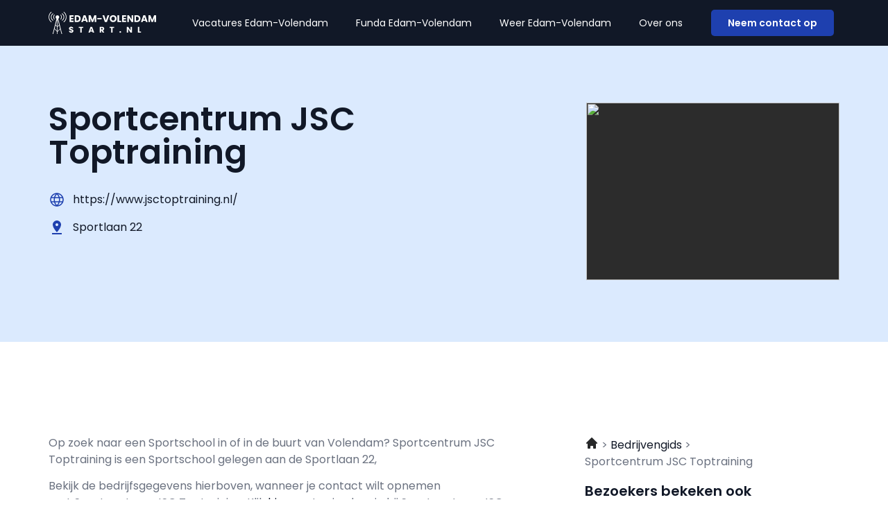

--- FILE ---
content_type: image/svg+xml
request_url: https://edamvolendamstart.nl/wp-content/uploads/2023/01/Group-28.svg
body_size: 8724
content:
<svg xmlns="http://www.w3.org/2000/svg" width="181" height="37" viewBox="0 0 181 37" fill="none"><g clip-path="url(#clip0_1_84)"><path d="M9.36288 12.954L10.1987 12.2447C9.49625 11.2428 9.07835 10.028 9.07835 8.7158C9.07835 7.40355 9.49625 6.18884 10.1987 5.18692L9.36288 4.4776C8.50039 5.67458 7.98468 7.13756 7.98468 8.72466C7.98468 10.3118 8.50039 11.7747 9.36288 12.9717V12.954Z" fill="white"></path><path d="M8.05576 14.0712C6.20631 12.9983 4.9526 11.0034 4.9526 8.7158C4.9526 6.42824 6.20631 4.43327 8.05576 3.36042L7.17549 2.61563C5.17488 3.91901 3.85004 6.16224 3.85004 8.72467C3.85004 11.2871 5.17488 13.5303 7.17549 14.8337L8.05576 14.08V14.0712Z" fill="white"></path><path d="M1.10256 8.71579C1.10256 5.43518 2.72083 2.52696 5.20159 0.744788L4.35688 0C1.71608 1.99497 0 5.16032 0 8.71579C0 12.2713 1.71608 15.4278 4.35688 17.4227L5.20159 16.6779C2.72083 14.8958 1.10256 11.9875 1.10256 8.71579Z" fill="white"></path><path d="M20.6907 12.954C21.5532 11.757 22.0689 10.294 22.0689 8.70692C22.0689 7.11981 21.5532 5.65683 20.6907 4.45985L19.8549 5.16918C20.5574 6.17109 20.9664 7.38581 20.9664 8.69805C20.9664 10.0103 20.5485 11.225 19.8549 12.2269L20.6907 12.9363V12.954Z" fill="white"></path><path d="M22.887 2.60675L22.0067 3.35154C23.8562 4.42439 25.1188 6.41936 25.1188 8.70692C25.1188 10.9945 23.8651 12.9895 22.0067 14.0623L22.887 14.816C24.8876 13.5126 26.2124 11.2605 26.2124 8.70692C26.2124 6.15336 24.8876 3.90126 22.887 2.59789V2.60675Z" fill="white"></path><path d="M25.6968 -0.000273491L24.8521 0.744514C27.3328 2.52669 28.9511 5.43491 28.9511 8.70665C28.9511 11.9784 27.3328 14.8866 24.8521 16.6688L25.6968 17.4136C28.3376 15.4186 30.0536 12.2621 30.0536 8.70665C30.0536 5.15118 28.3376 1.98583 25.6968 -0.00914001V-0.000273491Z" fill="white"></path><path d="M20.1039 26.9897L18.7079 21.5722L18.4678 20.6324L16.1382 11.5797C17.1341 11.0831 17.8187 10.0635 17.8187 8.87538C17.8187 7.19961 16.4583 5.84303 14.7689 5.84303C13.0795 5.84303 11.728 7.19961 11.728 8.87538C11.728 10.0103 12.3593 10.9945 13.2929 11.5176L10.9455 20.5615L10.7055 21.5013L9.27392 27.034L9.02495 27.9739L6.68646 37H7.72678L9.91411 28.8605L14.2265 33.1608V37.0089H15.1246V33.1519L19.4548 28.8339L21.651 37.0089H22.6913L20.3617 27.9473L20.1217 26.9986L20.1039 26.9897ZM17.5075 21.59L15.1246 23.9662V12.7057L17.5075 21.59ZM14.2265 12.8033V23.8155L11.8969 21.4924L14.2265 12.8033V12.8033ZM11.6391 22.4234L14.2265 25.0036V31.9638L10.1631 27.9118L11.6391 22.4146V22.4234ZM15.1246 31.9549V25.1543L17.7565 22.5298L19.1969 27.8941L15.1246 31.9549Z" fill="white"></path></g><path d="M37.728 7.96V10.232H41.392V12.344H37.728V14.808H41.872V17H34.992V5.768H41.872V7.96H37.728ZM47.8563 5.768C49.0403 5.768 50.0749 6.00267 50.9603 6.472C51.8456 6.94133 52.5283 7.60267 53.0083 8.456C53.4989 9.29867 53.7443 10.2747 53.7443 11.384C53.7443 12.4827 53.4989 13.4587 53.0083 14.312C52.5283 15.1653 51.8403 15.8267 50.9443 16.296C50.0589 16.7653 49.0296 17 47.8563 17H43.6483V5.768H47.8563ZM47.6803 14.632C48.7149 14.632 49.5203 14.3493 50.0963 13.784C50.6723 13.2187 50.9603 12.4187 50.9603 11.384C50.9603 10.3493 50.6723 9.544 50.0963 8.968C49.5203 8.392 48.7149 8.104 47.6803 8.104H46.3843V14.632H47.6803ZM62.2653 15.016H58.0733L57.4013 17H54.5373L58.6013 5.768H61.7693L65.8333 17H62.9373L62.2653 15.016ZM61.5613 12.904L60.1693 8.792L58.7933 12.904H61.5613ZM79.7901 5.768V17H77.0541V10.264L74.5421 17H72.3341L69.8061 10.248V17H67.0701V5.768H70.3021L73.4541 13.544L76.5741 5.768H79.7901ZM88.6376 10.248V12.52H81.5976V10.248H88.6376ZM101.583 5.768L97.5989 17H94.1749L90.1909 5.768H93.1029L95.8869 14.248L98.6869 5.768H101.583ZM108.038 17.112C106.982 17.112 106.012 16.8667 105.126 16.376C104.252 15.8853 103.553 15.2027 103.03 14.328C102.518 13.4427 102.262 12.4507 102.262 11.352C102.262 10.2533 102.518 9.26667 103.03 8.392C103.553 7.51733 104.252 6.83467 105.126 6.344C106.012 5.85333 106.982 5.608 108.038 5.608C109.094 5.608 110.06 5.85333 110.934 6.344C111.82 6.83467 112.513 7.51733 113.014 8.392C113.526 9.26667 113.782 10.2533 113.782 11.352C113.782 12.4507 113.526 13.4427 113.014 14.328C112.502 15.2027 111.809 15.8853 110.934 16.376C110.06 16.8667 109.094 17.112 108.038 17.112ZM108.038 14.616C108.934 14.616 109.649 14.3173 110.182 13.72C110.726 13.1227 110.998 12.3333 110.998 11.352C110.998 10.36 110.726 9.57067 110.182 8.984C109.649 8.38667 108.934 8.088 108.038 8.088C107.132 8.088 106.406 8.38133 105.862 8.968C105.329 9.55467 105.062 10.3493 105.062 11.352C105.062 12.344 105.329 13.1387 105.862 13.736C106.406 14.3227 107.132 14.616 108.038 14.616ZM118.041 14.888H121.625V17H115.305V5.768H118.041V14.888ZM125.666 7.96V10.232H129.33V12.344H125.666V14.808H129.81V17H122.93V5.768H129.81V7.96H125.666ZM141.634 17H138.898L134.322 10.072V17H131.586V5.768H134.322L138.898 12.728V5.768H141.634V17ZM147.825 5.768C149.009 5.768 150.044 6.00267 150.929 6.472C151.814 6.94133 152.497 7.60267 152.977 8.456C153.468 9.29867 153.713 10.2747 153.713 11.384C153.713 12.4827 153.468 13.4587 152.977 14.312C152.497 15.1653 151.809 15.8267 150.913 16.296C150.028 16.7653 148.998 17 147.825 17H143.617V5.768H147.825ZM147.649 14.632C148.684 14.632 149.489 14.3493 150.065 13.784C150.641 13.2187 150.929 12.4187 150.929 11.384C150.929 10.3493 150.641 9.544 150.065 8.968C149.489 8.392 148.684 8.104 147.649 8.104H146.353V14.632H147.649ZM162.234 15.016H158.042L157.37 17H154.506L158.57 5.768H161.738L165.802 17H162.906L162.234 15.016ZM161.53 12.904L160.138 8.792L158.762 12.904H161.53ZM179.759 5.768V17H177.023V10.264L174.511 17H172.303L169.775 10.248V17H167.039V5.768H170.271L173.423 13.544L176.543 5.768H179.759Z" fill="white"></path><path d="M37.9158 34.7846C37.2036 34.7846 36.5653 34.669 36.0011 34.4378C35.4368 34.2065 34.9836 33.8643 34.6413 33.411C34.3083 32.9578 34.1326 32.412 34.1141 31.7738H36.6393C36.6763 32.1345 36.8012 32.412 37.0139 32.6063C37.2267 32.7913 37.5042 32.8838 37.8464 32.8838C38.1979 32.8838 38.4754 32.8051 38.6789 32.6479C38.8824 32.4814 38.9842 32.2548 38.9842 31.968C38.9842 31.7275 38.9009 31.5286 38.7345 31.3714C38.5772 31.2141 38.3783 31.0846 38.1378 30.9829C37.9066 30.8811 37.5736 30.7655 37.1388 30.636C36.5098 30.4418 35.9964 30.2475 35.5987 30.0533C35.2009 29.859 34.8587 29.5723 34.5719 29.193C34.2852 28.8138 34.1418 28.3189 34.1418 27.7084C34.1418 26.8019 34.4702 26.0943 35.1269 25.5855C35.7837 25.0675 36.6393 24.8085 37.6938 24.8085C38.7668 24.8085 39.6317 25.0675 40.2884 25.5855C40.9452 26.0943 41.2967 26.8065 41.343 27.7223H38.7761C38.7576 27.4078 38.6419 27.1626 38.4292 26.9869C38.2164 26.8019 37.9436 26.7094 37.6106 26.7094C37.3238 26.7094 37.0926 26.788 36.9168 26.9453C36.7411 27.0933 36.6532 27.3106 36.6532 27.5974C36.6532 27.9119 36.8012 28.157 37.0972 28.3328C37.3932 28.5085 37.8557 28.6981 38.4847 28.9016C39.1137 29.1144 39.6224 29.3179 40.0109 29.5121C40.4087 29.7064 40.7509 29.9885 41.0377 30.3585C41.3244 30.7285 41.4678 31.2049 41.4678 31.7876C41.4678 32.3426 41.3244 32.8468 41.0377 33.3C40.7602 33.7533 40.3532 34.114 39.8167 34.3823C39.2802 34.6505 38.6466 34.7846 37.9158 34.7846Z" fill="white"></path><path d="M57.9823 24.9473V26.8481H55.4016V34.6875H53.029V26.8481H50.4482V24.9473H57.9823Z" fill="white"></path><path d="M73.284 32.967H69.6487L69.066 34.6875H66.5823L70.1066 24.9473H72.8538L76.3781 34.6875H73.8667L73.284 32.967ZM72.6735 31.1355L71.4663 27.5696L70.2731 31.1355H72.6735Z" fill="white"></path><path d="M90.4654 34.6875L88.4397 31.0106H87.8708V34.6875H85.4982V24.9473H89.4803C90.2481 24.9473 90.9002 25.0814 91.4367 25.3496C91.9824 25.6179 92.3894 25.9879 92.6577 26.4596C92.9259 26.9221 93.0601 27.4401 93.0601 28.0136C93.0601 28.6611 92.8751 29.2393 92.5051 29.748C92.1443 30.2568 91.6078 30.6175 90.8956 30.8303L93.1433 34.6875H90.4654ZM87.8708 29.3318H89.3416C89.7763 29.3318 90.1001 29.2254 90.3128 29.0126C90.5348 28.7999 90.6458 28.4993 90.6458 28.1108C90.6458 27.7408 90.5348 27.4494 90.3128 27.2366C90.1001 27.0239 89.7763 26.9175 89.3416 26.9175H87.8708V29.3318Z" fill="white"></path><path d="M109.604 24.9473V26.8481H107.023V34.6875H104.65V26.8481H102.07V24.9473H109.604Z" fill="white"></path><path d="M119.952 34.7985C119.536 34.7985 119.194 34.6783 118.925 34.4378C118.666 34.188 118.537 33.8828 118.537 33.522C118.537 33.152 118.666 32.8421 118.925 32.5924C119.194 32.3426 119.536 32.2178 119.952 32.2178C120.359 32.2178 120.692 32.3426 120.951 32.5924C121.219 32.8421 121.353 33.152 121.353 33.522C121.353 33.8828 121.219 34.188 120.951 34.4378C120.692 34.6783 120.359 34.7985 119.952 34.7985Z" fill="white"></path><path d="M139.519 34.6875H137.146L133.178 28.6796V34.6875H130.805V24.9473H133.178L137.146 30.9829V24.9473H139.519V34.6875Z" fill="white"></path><path d="M151.659 32.856H154.767V34.6875H149.286V24.9473H151.659V32.856Z" fill="white"></path><defs><clipPath id="clip0_1_84"><rect width="30.0625" height="37" fill="white"></rect></clipPath></defs></svg>